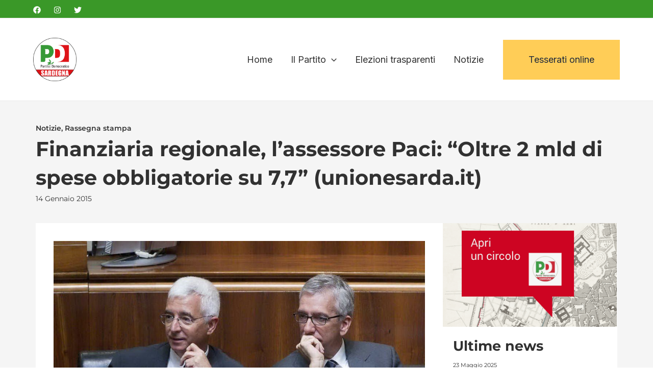

--- FILE ---
content_type: text/css
request_url: https://www.pdsardegna.it/wp-content/uploads/elementor/css/post-8428.css?ver=1764949327
body_size: 1065
content:
.elementor-8428 .elementor-element.elementor-element-e206963{--display:flex;--flex-direction:column;--container-widget-width:100%;--container-widget-height:initial;--container-widget-flex-grow:0;--container-widget-align-self:initial;--flex-wrap-mobile:wrap;--gap:20px 20px;--row-gap:20px;--column-gap:20px;}.elementor-8428 .elementor-element.elementor-element-e206963:not(.elementor-motion-effects-element-type-background), .elementor-8428 .elementor-element.elementor-element-e206963 > .elementor-motion-effects-container > .elementor-motion-effects-layer{background-color:#F5F5F5;}.elementor-8428 .elementor-element.elementor-element-4357d76{--display:flex;--gap:10px 10px;--row-gap:10px;--column-gap:10px;--padding-top:30px;--padding-bottom:50px;--padding-left:0px;--padding-right:0px;}.pp-tooltip.pp-tooltip-{{ID}} .pp-tooltip-content{font-family:var( --e-global-typography-accent-font-family ), Sans-serif;font-weight:var( --e-global-typography-accent-font-weight );}.elementor-widget-post-info .elementor-icon-list-item:not(:last-child):after{border-color:var( --e-global-color-text );}.elementor-widget-post-info .elementor-icon-list-icon i{color:var( --e-global-color-primary );}.elementor-widget-post-info .elementor-icon-list-icon svg{fill:var( --e-global-color-primary );}.elementor-widget-post-info .elementor-icon-list-text, .elementor-widget-post-info .elementor-icon-list-text a{color:var( --e-global-color-secondary );}.elementor-widget-post-info .elementor-icon-list-item{font-family:var( --e-global-typography-text-font-family ), Sans-serif;font-weight:var( --e-global-typography-text-font-weight );}.elementor-8428 .elementor-element.elementor-element-25252ac .elementor-icon-list-icon{width:14px;}.elementor-8428 .elementor-element.elementor-element-25252ac .elementor-icon-list-icon i{font-size:14px;}.elementor-8428 .elementor-element.elementor-element-25252ac .elementor-icon-list-icon svg{--e-icon-list-icon-size:14px;}.elementor-8428 .elementor-element.elementor-element-25252ac .elementor-icon-list-text, .elementor-8428 .elementor-element.elementor-element-25252ac .elementor-icon-list-text a{color:var( --e-global-color-8f71cb8 );}.elementor-8428 .elementor-element.elementor-element-25252ac .elementor-icon-list-item{font-family:"Montserrat", Sans-serif;font-size:14px;font-weight:600;}.elementor-widget-theme-post-title .elementor-heading-title{font-family:var( --e-global-typography-primary-font-family ), Sans-serif;font-weight:var( --e-global-typography-primary-font-weight );color:var( --e-global-color-primary );}.elementor-8428 .elementor-element.elementor-element-0d891b0 .elementor-heading-title{font-family:"Montserrat", Sans-serif;font-size:40px;font-weight:700;color:var( --e-global-color-8f71cb8 );}.elementor-8428 .elementor-element.elementor-element-276c9be .elementor-icon-list-icon{width:14px;}.elementor-8428 .elementor-element.elementor-element-276c9be .elementor-icon-list-icon i{font-size:14px;}.elementor-8428 .elementor-element.elementor-element-276c9be .elementor-icon-list-icon svg{--e-icon-list-icon-size:14px;}.elementor-8428 .elementor-element.elementor-element-276c9be .elementor-icon-list-text, .elementor-8428 .elementor-element.elementor-element-276c9be .elementor-icon-list-text a{color:var( --e-global-color-8f71cb8 );}.elementor-8428 .elementor-element.elementor-element-276c9be .elementor-icon-list-item{font-family:"Montserrat", Sans-serif;font-size:14px;font-weight:400;}.elementor-8428 .elementor-element.elementor-element-ad05d91{--display:flex;--flex-direction:row;--container-widget-width:initial;--container-widget-height:100%;--container-widget-flex-grow:1;--container-widget-align-self:stretch;--flex-wrap-mobile:wrap;--padding-top:0px;--padding-bottom:0px;--padding-left:0px;--padding-right:0px;}.elementor-8428 .elementor-element.elementor-element-b561fc3{--display:flex;--flex-direction:column;--container-widget-width:100%;--container-widget-height:initial;--container-widget-flex-grow:0;--container-widget-align-self:initial;--flex-wrap-mobile:wrap;--gap:10px 10px;--row-gap:10px;--column-gap:10px;--margin-top:35px;--margin-bottom:0px;--margin-left:0px;--margin-right:0px;--padding-top:35px;--padding-bottom:35px;--padding-left:35px;--padding-right:35px;}.elementor-8428 .elementor-element.elementor-element-b561fc3:not(.elementor-motion-effects-element-type-background), .elementor-8428 .elementor-element.elementor-element-b561fc3 > .elementor-motion-effects-container > .elementor-motion-effects-layer{background-color:#FFFFFF;}.elementor-8428 .elementor-element.elementor-element-b561fc3.e-con{--flex-grow:0;--flex-shrink:0;}.elementor-widget-theme-post-featured-image .widget-image-caption{color:var( --e-global-color-text );font-family:var( --e-global-typography-text-font-family ), Sans-serif;font-weight:var( --e-global-typography-text-font-weight );}.elementor-8428 .elementor-element.elementor-element-ac5725f > .elementor-widget-container{padding:0px 0px 30px 0px;}.elementor-8428 .elementor-element.elementor-element-ac5725f img{width:100%;}.elementor-widget-theme-post-content{color:var( --e-global-color-text );font-family:var( --e-global-typography-text-font-family ), Sans-serif;font-weight:var( --e-global-typography-text-font-weight );}.elementor-8428 .elementor-element.elementor-element-dc1d72d{font-family:var( --e-global-typography-text-font-family ), Sans-serif;font-weight:var( --e-global-typography-text-font-weight );}.elementor-8428 .elementor-element.elementor-element-f470693{--grid-side-margin:10px;--grid-column-gap:10px;--grid-row-gap:10px;--grid-bottom-margin:10px;}.elementor-8428 .elementor-element.elementor-element-f470693 .elementor-share-btn{font-size:calc(0.8px * 10);}.elementor-8428 .elementor-element.elementor-element-9e65372{--display:flex;--padding-top:0px;--padding-bottom:0px;--padding-left:0px;--padding-right:0px;--z-index:0;}.elementor-8428 .elementor-element.elementor-element-11a7841{--display:flex;--margin-top:35px;--margin-bottom:0px;--margin-left:0px;--margin-right:0px;--padding-top:0px;--padding-bottom:0px;--padding-left:0px;--padding-right:0px;}.elementor-widget-image .widget-image-caption{color:var( --e-global-color-text );font-family:var( --e-global-typography-text-font-family ), Sans-serif;font-weight:var( --e-global-typography-text-font-weight );}.elementor-8428 .elementor-element.elementor-element-6c9f991 img{width:100%;}.elementor-8428 .elementor-element.elementor-element-c9d25cb{--display:flex;--gap:0px 0px;--row-gap:0px;--column-gap:0px;--padding-top:20px;--padding-bottom:20px;--padding-left:20px;--padding-right:20px;}.elementor-8428 .elementor-element.elementor-element-c9d25cb:not(.elementor-motion-effects-element-type-background), .elementor-8428 .elementor-element.elementor-element-c9d25cb > .elementor-motion-effects-container > .elementor-motion-effects-layer{background-color:#FFFFFF;}.elementor-widget-heading .elementor-heading-title{font-family:var( --e-global-typography-primary-font-family ), Sans-serif;font-weight:var( --e-global-typography-primary-font-weight );color:var( --e-global-color-primary );}.elementor-8428 .elementor-element.elementor-element-4d8ec8e{text-align:left;}.elementor-8428 .elementor-element.elementor-element-4d8ec8e .elementor-heading-title{font-family:"Montserrat", Sans-serif;font-size:27px;font-weight:700;color:var( --e-global-color-8f71cb8 );}.elementor-widget-loop-grid .elementor-button{background-color:var( --e-global-color-accent );font-family:var( --e-global-typography-accent-font-family ), Sans-serif;font-weight:var( --e-global-typography-accent-font-weight );}.elementor-widget-loop-grid .elementor-pagination{font-family:var( --e-global-typography-secondary-font-family ), Sans-serif;font-weight:var( --e-global-typography-secondary-font-weight );}.elementor-widget-loop-grid .e-load-more-message{font-family:var( --e-global-typography-secondary-font-family ), Sans-serif;font-weight:var( --e-global-typography-secondary-font-weight );}.elementor-8428 .elementor-element.elementor-element-b8fef0d{--grid-columns:1;--grid-row-gap:15px;--grid-column-gap:15px;}.elementor-8428 .elementor-element.elementor-element-b8fef0d > .elementor-widget-container{padding:10px 0px 0px 0px;}@media(max-width:1024px){.elementor-8428 .elementor-element.elementor-element-e206963{--padding-top:20px;--padding-bottom:20px;--padding-left:20px;--padding-right:20px;}.elementor-8428 .elementor-element.elementor-element-ad05d91{--flex-direction:column;--container-widget-width:100%;--container-widget-height:initial;--container-widget-flex-grow:0;--container-widget-align-self:initial;--flex-wrap-mobile:wrap;} .elementor-8428 .elementor-element.elementor-element-f470693{--grid-side-margin:10px;--grid-column-gap:10px;--grid-row-gap:10px;--grid-bottom-margin:10px;}.elementor-8428 .elementor-element.elementor-element-11a7841{--margin-top:0px;--margin-bottom:0px;--margin-left:0px;--margin-right:0px;}.elementor-8428 .elementor-element.elementor-element-c9d25cb{--padding-top:35px;--padding-bottom:35px;--padding-left:35px;--padding-right:35px;}.elementor-8428 .elementor-element.elementor-element-4d8ec8e{text-align:left;}.elementor-8428 .elementor-element.elementor-element-b8fef0d{--grid-columns:2;}}@media(max-width:767px){.elementor-8428 .elementor-element.elementor-element-b561fc3{--padding-top:15px;--padding-bottom:15px;--padding-left:15px;--padding-right:15px;} .elementor-8428 .elementor-element.elementor-element-f470693{--grid-side-margin:10px;--grid-column-gap:10px;--grid-row-gap:10px;--grid-bottom-margin:10px;}.elementor-8428 .elementor-element.elementor-element-c9d25cb{--padding-top:15px;--padding-bottom:15px;--padding-left:15px;--padding-right:15px;}.elementor-8428 .elementor-element.elementor-element-b8fef0d{--grid-columns:1;}}@media(min-width:768px){.elementor-8428 .elementor-element.elementor-element-e206963{--content-width:1150px;}.elementor-8428 .elementor-element.elementor-element-b561fc3{--width:70%;}.elementor-8428 .elementor-element.elementor-element-9e65372{--width:30%;}}@media(max-width:1024px) and (min-width:768px){.elementor-8428 .elementor-element.elementor-element-b561fc3{--width:100%;}.elementor-8428 .elementor-element.elementor-element-9e65372{--width:100%;}}